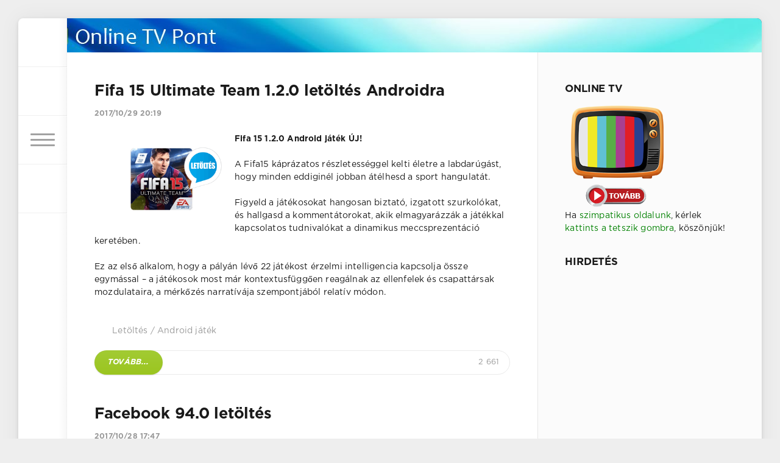

--- FILE ---
content_type: text/html; charset=UTF-8
request_url: https://onlinetvpont.hu/2017/10/
body_size: 9778
content:
<!DOCTYPE html>
<html>
<head>
	<meta charset="UTF-8">
<title>Cikk Október 2017 Év &raquo; Online Tv Pont - Online Tv ingyen!</title>
<meta name="description" content="Oldalunkon a legújabb ingyen letöltéseken kívül, Online Tv csatornák várnak rád!">
<meta name="keywords" content="online tv, magyar, android, adobe flash player, android alkalmazás, online, háttérképek, google play, play store, használati útmutató, adobe reader">
<meta name="generator" content="OnlineTvpont (https://onlinetvpont.hu)" />
<meta name="Robots" content="index, follow">
<meta name="DC.coverage" content="Hungary" />
<meta name="DC.description" content="Oldalunkon tobb szaz Online Tv csatorna var rad." />
<meta name="DC.format" content="text/html" />
<meta name="DC.identifier" content="https://onlinetvpont.hu" />
<meta name="DC.publisher" content="Onlinetvpont.hu" />
<meta name="DC.title" content="Onlinetvpont" />
<meta name="DC.type" content="Text" />
<link rel="search" type="application/opensearchdescription+xml" href="https://onlinetvpont.hu/engine/opensearch.php" title="Online Tv Pont - Online Tv ingyen!">
<link rel="canonical" href="https://onlinetvpont.hu/2017/10/">
<link rel="alternate" type="application/rss+xml" title="Online Tv Pont - Online Tv ingyen!" href="https://onlinetvpont.hu/rss.xml">
<link href="/engine/classes/min/index.php?charset=UTF-8&amp;f=engine/editor/css/default.css&amp;v=23" rel="stylesheet" type="text/css">
<script src="/engine/classes/min/index.php?charset=UTF-8&amp;g=general&amp;v=23"></script>
<script src="/engine/classes/min/index.php?charset=UTF-8&amp;f=engine/classes/js/jqueryui.js,engine/classes/js/dle_js.js&amp;v=23" defer></script>
	<meta name="HandheldFriendly" content="true">
	<meta name="format-detection" content="telephone=no">
	<meta name="viewport" content="user-scalable=no, initial-scale=1.0, maximum-scale=1.0, width=device-width">
	<meta name="apple-mobile-web-app-capable" content="yes">
	<meta name="apple-mobile-web-app-status-bar-style" content="default">
	
	<link rel="shortcut icon" href="/templates/OnlineTvPont/images/favicon.ico">
	<link rel="apple-touch-icon" href="/templates/OnlineTvPont/images/touch-icon-iphone.png">
	<link rel="apple-touch-icon" sizes="76x76" href="/templates/OnlineTvPont/images/touch-icon-ipad.png">
	<link rel="apple-touch-icon" sizes="120x120" href="/templates/OnlineTvPont/images/touch-icon-iphone-retina.png">
	<link rel="apple-touch-icon" sizes="152x152" href="/templates/OnlineTvPont/images/touch-icon-ipad-retina.png">

	<link href="/templates/OnlineTvPont/css/engine.css" type="text/css" rel="stylesheet">
	<link href="/templates/OnlineTvPont/css/styles.css" type="text/css" rel="stylesheet">
</head>
<body>
	<div class="page">
		<div class="wrp">
			<div class="body">
				<!-- The left column -->
				<div id="body_left">
					<div class="body_left_in">
					<!-- Header -->
					<header id="header">
						<!-- Logo -->
						<a class="logotype" href="/" title="Főoldal">
						<svg class="icon icon-logo"><use xlink:href="#icon-logo"></use></svg>
						</a>
						<!-- / Logo -->
						<div class="loginpane">
	
	
	<a href="#" id="loginbtn" class="h_btn login">
		<svg class="icon n_ico icon-login"><use xlink:href="#icon-login"></use></svg>
		<svg class="icon m_ico icon-login_m"><use xlink:href="#icon-login_m"></use></svg>
		<span class="title_hide">Belépés</span>
		<span class="icon_close">
			<i class="mt_1"></i><i class="mt_2"></i>
		</span>
	</a>
	<div id="login_drop" class="head_drop">
		<div class="hd_pad">
			<form class="login_form" method="post">
				<div class="soc_links">
					
					
					
					
					
					
				</div>
				<ul>
					<li class="form-group">
						<label for="login_name">Belépés:</label>
						<input placeholder="Belépés:" type="text" name="login_name" id="login_name" class="wide">
					</li>
					<li class="form-group">
						<label for="login_password">Jelszó</label>
						<input placeholder="Jelszavam" type="password" name="login_password" id="login_password" class="wide">
					</li>
					<li>
						<button class="btn" onclick="submit();" type="submit" title="Submit">
							<b>OK</b>
						</button>
					</li>
				</ul>
				<input name="login" type="hidden" id="login" value="submit">
				<div class="login_form__foot">
					<a class="right" href="https://onlinetvpont.hu/index.php?do=register"><b>Regisztráció</b></a>
					<a href="https://onlinetvpont.hu/index.php?do=lostpassword">Elfelejtetted jelszavad?</a>
				</div>
			</form>
		</div>
	</div>
	
</div>
						<!-- The button menu -->
						<button class="h_btn" id="menubtn">
							<span class="menu_toggle">
								<i class="mt_1"></i><i class="mt_2"></i><i class="mt_3"></i>
							</span>
						</button>
						<!-- / The button menu -->
						
						<div id="sort">
							<button class="h_btn" id="sortbtn">
								<svg class="icon n_ico icon-sort"><use xlink:href="#icon-sort"></use></svg>
								<svg class="icon m_ico icon-sort_m"><use xlink:href="#icon-sort_m"></use></svg>
								<span class="icon_close">
									<i class="mt_1"></i><i class="mt_2"></i>
								</span>
							</button>
							<div id="sort_drop" class="head_drop">
								<div class="hd_pad">
									<b class="sort_label">Rendezési sorrend</b>
									<form name="news_set_sort" id="news_set_sort" method="post"><ul class="sort"><li class="asc"><a href="#" onclick="dle_change_sort('date','asc'); return false;">Dátum</a></li><li><a href="#" onclick="dle_change_sort('rating','desc'); return false;">Értékelés</a></li><li><a href="#" onclick="dle_change_sort('news_read','desc'); return false;">Népszerűség</a></li><li><a href="#" onclick="dle_change_sort('title','desc'); return false;">Abc sorrend</a></li></ul><input type="hidden" name="dlenewssortby" id="dlenewssortby" value="date" />
<input type="hidden" name="dledirection" id="dledirection" value="DESC" />
<input type="hidden" name="set_new_sort" id="set_new_sort" value="dle_sort_date" />
<input type="hidden" name="set_direction_sort" id="set_direction_sort" value="dle_direction_date" />
</form>
								</div>
							</div>
						
					</header>
					<!-- / Header -->
					</div>
					<!-- button "Up" -->
					<a href="/" id="upper"><svg class="icon icon-up"><use xlink:href="#icon-up"></use></svg></a>
					<!-- / button "Up" -->
					<div id="menu">
						<div class="greenmenu">
	<!-- Search -->
	<form id="q_search" method="post">
		<div class="q_search">
			<input id="story" name="story" placeholder="Keresés..." type="search">
			<button class="q_search_btn" type="submit" title="Keresés"><svg class="icon icon-search"><use xlink:href="#icon-search"></use></svg><span class="title_hide">Keresés</span></button>
		</div>
		<input type="hidden" name="do" value="search">
		<input type="hidden" name="subaction" value="search">
	</form>
	<!-- / Search -->
	<nav class="menu">
		<a href="/" title="Főoldal">Főoldal</a>
		<a href="/online-tv.html" title="Online Tv">Online Tv</a>
		<a href="/aktualis-online-tv-musor.html" title="Tv műsor">Online Tv műsor</a>
		<a href="https://filmoazis.hu" title="Online Filmek magyarul">Online Filmek</a>
		<a href="/index.php?do=feedback" title="Kapcsolat">Kapcsolat</a>
		<a href="https://www.ujletoltes.hu/ingyen_sms.html" title="Ingyen SMS">Ingyen SMS</a>
		<a href="/rss.xml" title="RSS csatornánk">RSS</a>
		<ul>
<li><a href="https://onlinetvpont.hu/okossagok/">Okosságok <span style="float: right;">4</span></a>
	
	</li><li><a href="https://onlinetvpont.hu/letoltes/">Letöltés <span style="float: right;">57</span></a>
	<ul><li><a href="https://onlinetvpont.hu/letoltes/android-alkalmazas/">Android alkalmazás <span style="float: right;">17</span></a>
	
	</li><li><a href="https://onlinetvpont.hu/letoltes/android-jatek/">Android játék <span style="float: right;">6</span></a>
	
	</li><li><a href="https://onlinetvpont.hu/letoltes/hatterkepek/">Háttérképek <span style="float: right;">7</span></a>
	
	</li></ul>
	</li>
</ul>
	</nav>
</div>
					</div>
				</div>
				<!-- / The left column -->
				<div class="body_right">
					
					
					<div id="breadcrumbs">
						
					</div>
					
					<div id="mainside" class="structure">
						<div class="str_left">
							
							
							
							<section id="content">
							<div id='dle-content'><article class="block story shortstory">
	
	<h2 class="title"><a href="https://onlinetvpont.hu/37-fifa-15-1-2-0-android-jatek-letoltes.html">Fifa 15 Ultimate Team 1.2.0 letöltés Androidra</a></h2>
	<div class="story_top">
		
		<time class="date grey" datetime="2017-10-29"><a href="https://onlinetvpont.hu/2017/10/29/" >2017/10/29 20:19</a></time>
	</div>
	<div class="text">
		<img border="0" style="float:left;margin:0px 10px 0px 0px;width:220px;" alt="Fifa 15 Android játék letöltés" title="Fifa 15 Android játék letöltés" src="/Pics/fifa-15.png"><p><span style="font-weight:bold;font-size:10pt;">Fifa 15 1.2.0 Android játék ÚJ!</span></p>
<p>A Fifa15 káprázatos részletességgel kelti életre a labdarúgást, hogy minden eddiginél jobban átélhesd a sport hangulatát.</p>
<p>Figyeld a játékosokat hangosan biztató, izgatott szurkolókat, és hallgasd a kommentátorokat, akik elmagyarázzák a játékkal kapcsolatos tudnivalókat a dinamikus meccsprezentáció keretében.</p>
<p>Ez az első alkalom, hogy a pályán lévő 22 játékost érzelmi intelligencia kapcsolja össze egymással – a játékosok most már kontextusfüggően reagálnak az ellenfelek és csapattársak mozdulataira, a mérkőzés narratívája szempontjából relatív módon.</p>
		
	</div>
	<div class="category grey">
		<svg class="icon icon-cat"><use xlink:href="#icon-cat"></use></svg>
		<a href="https://onlinetvpont.hu/letoltes/">Letöltés</a> / <a href="https://onlinetvpont.hu/letoltes/android-jatek/">Android játék</a>
	</div>
	<div class="story_tools">
		<div class="story_tools_in">
			<a href="https://onlinetvpont.hu/37-fifa-15-1-2-0-android-jatek-letoltes.html" title="Tovább: Fifa 15 Ultimate Team 1.2.0 letöltés Androidra" class="btn"><i>Tovább...</i></a>
		</div>
		<ul class="meta grey">
			<li class="meta_views" title="Views: 2 661"><svg class="icon icon-view"><use xlink:href="#icon-view"></use></svg>2 661</li>
		</ul>
	</div>
</article><article class="block story shortstory">
	
	<h2 class="title"><a href="https://onlinetvpont.hu/43-facebook-94-0-android-alkalmazas-letoltes.html">Facebook 94.0 letöltés</a></h2>
	<div class="story_top">
		
		<time class="date grey" datetime="2017-10-28"><a href="https://onlinetvpont.hu/2017/10/28/" >2017/10/28 17:47</a></time>
	</div>
	<div class="text">
		<p><img class="__mce_add_custom__" style="float:left;margin:0px 10px 0px 0px;width:220px;" src="/Pics/Facebook.png" title="Facebook Android alkalmazás letöltése ingyen" alt="Facebook Android alkalmazás letöltése ingyen"></p>
<p><span style="line-height:19.5px;font-weight:bold;font-size:10pt;">Facebook 94.0 Android mobil alkalmazás letöltés</span></p>
<p>Az okostelefonra és tabletre is ingyen letölthető és telepíthető Facebook alkalmazás segítségével, folyamatosan nyomon követheted az eseményeket így nem maradsz le semmiről sem!</p> 
<p>Olvashatod barátaid üzeneteit, írhatsz az üzenőfalra, bejelölheted ismerőseidet vagy megoszthatod azok bejegyzéseit.</p>
<p>Az alsó sorban pedig bélyeg képek segítségével láthatod barátaid legújabb fotóit is.</p>
		
	</div>
	<div class="category grey">
		<svg class="icon icon-cat"><use xlink:href="#icon-cat"></use></svg>
		<a href="https://onlinetvpont.hu/letoltes/">Letöltés</a>  / <a href="https://onlinetvpont.hu/letoltes/android-alkalmazas/">Android alkalmazás</a>
	</div>
	<div class="story_tools">
		<div class="story_tools_in">
			<a href="https://onlinetvpont.hu/43-facebook-94-0-android-alkalmazas-letoltes.html" title="Tovább: Facebook 94.0 letöltés" class="btn"><i>Tovább...</i></a>
		</div>
		<ul class="meta grey">
			<li class="meta_views" title="Views: 1 999"><svg class="icon icon-view"><use xlink:href="#icon-view"></use></svg>1 999</li>
		</ul>
	</div>
</article><article class="block story shortstory">
	
	<h2 class="title"><a href="https://onlinetvpont.hu/19-szokereso-143-magyar-android-jatek-letoltes.html">Szókereső 1.4.3 (magyar) letöltés</a></h2>
	<div class="story_top">
		
		<time class="date grey" datetime="2017-10-09"><a href="https://onlinetvpont.hu/2017/10/09/" >2017/10/09 16:51</a></time>
	</div>
	<div class="text">
		<img border="0" style="float:left;margin:0px 10px 0px 0px;width:220px;" title="Szókereső android játék letöltés" alt="Szókereső android játék letöltés" src="/Pics/szokereso-uj.png"><p><span style="font-weight:bold;font-size:10pt;">Szókereső 1.4.3 (magyar) Android játék letöltés ÚJ!</span></p>
<p>A szókereső nem más, mint egy magyar nyelvű szókirakós játék. </p>
<p>Alkoss szavakat a képernyőn látható betűkből! Arra figyelj oda, hogy egy-egy betűről csak szomszédos mezőre léphetsz tovább (átlósan is). </p>
<div>Érdemes ezt az Új változatot letölteni, mert rengeteg új funkcióval rendelkezik és a kezelhetőségén is csiszoltak.<br><br></div>
<div><b>Újdonságok a régi verzióhoz képest:</b></div>
<ul><li>Hibajavítás: egyes Android verziókon a játékot elhagyva pár másodperc múlva megjelent a "Szünet" képernyő.</li>
	<li>Hibajavítás: többjátékos módban néhány esetben a második játékosnak megjelentek az első játékos által megtalált szavak.</li>
	<li>További javítások a szótárban</li>
</ul>
		
	</div>
	<div class="category grey">
		<svg class="icon icon-cat"><use xlink:href="#icon-cat"></use></svg>
		<a href="https://onlinetvpont.hu/letoltes/">Letöltés</a>   / <a href="https://onlinetvpont.hu/letoltes/android-jatek/">Android játék</a>
	</div>
	<div class="story_tools">
		<div class="story_tools_in">
			<a href="https://onlinetvpont.hu/19-szokereso-143-magyar-android-jatek-letoltes.html" title="Tovább: Szókereső 1.4.3 (magyar) letöltés" class="btn"><i>Tovább...</i></a>
		</div>
		<ul class="meta grey">
			<li class="meta_views" title="Views: 2 305"><svg class="icon icon-view"><use xlink:href="#icon-view"></use></svg>2 305</li>
		</ul>
	</div>
</article></div>
							</section>
							
						</div>
						<aside class="str_right" id="rightside">
	<!-- Popular, similar, discussed -->
	<div class="block">
	<h4 class="title">Online Tv</h4>
	<a href="https://onlinetvpont.hu/online-tv.html"><img src="/pic/online-tv.png"></a>
							<P>Ha <font color="green">szimpatikus oldalunk</font>, kérlek <font color="green">kattints a tetszik gombra</font>, köszönjük!</P>
		<h4 class="title">Hirdetés</h4>
			<script async src="//pagead2.googlesyndication.com/pagead/js/adsbygoogle.js"></script>
<!-- Alkalmazkodó! -->
<ins class="adsbygoogle"
     style="display:block"
     data-ad-client="ca-pub-8371546559525616"
     data-ad-slot="9712558483"
     data-ad-format="auto"></ins>
<script>
(adsbygoogle = window.adsbygoogle || []).push({});
</script>
		<ul class="block_tabs">
			
			<li class="active">
				<a title="TOP 10" href="#news_top" aria-controls="news_top" data-toggle="tab">
					TOP 10
				</a>
			</li>
			
			<li>
				<a title="Közkedvelt" href="#news_coms" aria-controls="news_coms" data-toggle="tab">
					Közkedvelt
				</a>
			</li>
			
		</ul>
		<div class="tab-content">
			
			<div class="tab-pane active" id="news_top"><div class="story_line">
	<a href="https://onlinetvpont.hu/46-adobe-flash-player-23-0-segitseg-letoltes.html" title="Adobe Flash Player 24.0 segítség + letöltés">
		<i class="image cover" style="background-image: url(https://onlinetvpont.hu/Pics/adobe-fp.png)"></i>
		<div>
			<span class="title">Adobe Flash Player 24.0 segítség + letöltés</span>
		</div>
	</a>
</div><div class="story_line">
	<a href="https://onlinetvpont.hu/9-adobe-reader-11-magyar-letoltes.html" title="Adobe Reader 11 (magyar) letöltés">
		<i class="image cover" style="background-image: url(https://onlinetvpont.hu/Pics/Adobe-Reader.jpg)"></i>
		<div>
			<span class="title">Adobe Reader 11 (magyar) letöltés</span>
		</div>
	</a>
</div><div class="story_line">
	<a href="https://onlinetvpont.hu/8-google-play-aruhaz-play-store-6-0-5-android-alkalmazas-letoltes.html" title="Google Play Áruház (Play Store) 6.0.5 letöltés">
		<i class="image cover" style="background-image: url(https://onlinetvpont.hu/Pics/playstore.png)"></i>
		<div>
			<span class="title">Google Play Áruház (Play Store) 6.0.5 letöltés</span>
		</div>
	</a>
</div><div class="story_line">
	<a href="https://onlinetvpont.hu/27-igo-navigation-9-1-9-2-teljes-magyarorszag-terkep-android-alkalmazas-letoltes.html" title="iGO Navigation 9.1.9.2 + teljes Magyarország térkép Android alkalmazás letöltés">
		<i class="image cover" style="background-image: url(https://onlinetvpont.hu/Pics/igo.jpg)"></i>
		<div>
			<span class="title">iGO Navigation 9.1.9.2 + teljes Magyarország térkép Android alkalmazás letöltés</span>
		</div>
	</a>
</div><div class="story_line">
	<a href="https://onlinetvpont.hu/31-google-play-aruhaz-play-store-5-2-13-android-alkalmazas-letoltes.html" title="Google Play Áruház (Play Store) 5.2.13 letöltés">
		<i class="image cover" style="background-image: url(https://onlinetvpont.hu/Pics/playstore.png)"></i>
		<div>
			<span class="title">Google Play Áruház (Play Store) 5.2.13 letöltés</span>
		</div>
	</a>
</div><div class="story_line">
	<a href="https://onlinetvpont.hu/15-microsoft-windows-8-1-64-bit-magyar-letoltes.html" title="Microsoft Windows 8.1 64-Bit (magyar) letöltés">
		<i class="image cover" style="background-image: url(https://onlinetvpont.hu/Pics/Windows-8-1.png)"></i>
		<div>
			<span class="title">Microsoft Windows 8.1 64-Bit (magyar) letöltés</span>
		</div>
	</a>
</div><div class="story_line">
	<a href="https://onlinetvpont.hu/45-dolphin-browser-11-5-6-letoltes.html" title="Dolphin Browser 11.5.6 letöltés">
		<i class="image cover" style="background-image: url(https://onlinetvpont.hu/Pics/Dolphin-Browser.png)"></i>
		<div>
			<span class="title">Dolphin Browser 11.5.6 letöltés</span>
		</div>
	</a>
</div><div class="story_line">
	<a href="https://onlinetvpont.hu/38-szokereso-1-4-1-android-jatek.html" title="Szókereső 1.4.1 letöltés (magyar)">
		<i class="image cover" style="background-image: url(https://onlinetvpont.hu/Pics/szokereso-uj.png)"></i>
		<div>
			<span class="title">Szókereső 1.4.1 letöltés (magyar)</span>
		</div>
	</a>
</div><div class="story_line">
	<a href="https://onlinetvpont.hu/1480-adobe-flash-player-segitseg-letoltes.html" title="Adobe Flash Player segítség + letöltés">
		<i class="image cover" style="background-image: url(https://onlinetvpont.hu/Pics/adobe-fp.png)"></i>
		<div>
			<span class="title">Adobe Flash Player segítség + letöltés</span>
		</div>
	</a>
</div><div class="story_line">
	<a href="https://onlinetvpont.hu/121-huawei-p-smart-fig-lx1-magyar-nyelvu-hasznalati-utmutato.html" title="Huawei P Smart (FIG-LX1) magyar nyelvű használati útmutató">
		<i class="image cover" style="background-image: url(/Pics/magyar-hasznalati-utmutato-letoltese.png)"></i>
		<div>
			<span class="title">Huawei P Smart (FIG-LX1) magyar nyelvű használati útmutató</span>
		</div>
	</a>
</div></div>
			
			<div class="tab-pane" id="news_coms">
				
			</div>
			
		</div>
	</div>
	<!-- / Popular, similar, discussed -->
	<div class="block_sep"></div>
	<script>
<!--
function doVote( event ){

	
	var vote_check = $('#dle-vote input:radio[name=vote_check]:checked').val();
	
	if (typeof vote_check == "undefined" &&  event == "vote") {
		return false;
	}
	
	ShowLoading('');

	$.get(dle_root + "engine/ajax/vote.php", { vote_id: "2", vote_action: event, vote_check: vote_check, vote_skin: dle_skin, user_hash: dle_login_hash }, function(data){

		HideLoading('');

		$("#vote-layer").fadeOut(500, function() {
			$(this).html(data);
			$(this).fadeIn(500);
		});

	});
}
//-->
</script><div id='vote-layer'><div id="votes" class="block">
	<h4 class="vote_title">Szoktál a WC-ben mobilozni?</h4>
	<form method="post" name="vote">
		<div class="vote_list">
			<div id="dle-vote"><div class="vote"><input id="vote_check0" name="vote_check" type="radio" value="0" /><label for="vote_check0"> Igen</label></div><div class="vote"><input id="vote_check1" name="vote_check" type="radio" value="1" /><label for="vote_check1"> Nem</label></div><div class="vote"><input id="vote_check2" name="vote_check" type="radio" value="2" /><label for="vote_check2"> Néha</label></div><div class="vote"><input id="vote_check3" name="vote_check" type="radio" value="3" /><label for="vote_check3"> Soha</label></div><div class="vote"><input id="vote_check4" name="vote_check" type="radio" value="4" /><label for="vote_check4"> Fúj</label></div></div>
		</div>
	
	
		<input type="hidden" name="vote_action" value="vote">
		<input type="hidden" name="vote_id" id="vote_id" value="2">
		<button title="Szavazás" class="btn" type="submit" onclick="doVote('vote'); return false;" ><b>Szavazás</b></button>
		<button title="Eredmény" class="vote_result_btn" type="button" onclick="doVote('results'); return false;" >
			<span>
				<i class="vr_1"></i>
				<i class="vr_2"></i>
				<i class="vr_3"></i>
			</span>
		</button>
	</form>
	
</div>
<div class="block_sep"></div></div>
	<!-- Archive and Calendar -->
	<div class="block">
		<ul class="block_tabs">
			<li class="active">
				<a title="Korábbi cikkek" href="#arch_list" aria-controls="arch_list" data-toggle="tab">
					Korábbi cikkek
				</a>
			</li>
			<li>
				<a title="Naptár" href="#arch_calendar" aria-controls="arch_calendar" data-toggle="tab">
					Naptár
				</a>
			</li>
		</ul>
		<div class="tab-content">
			<div class="tab-pane active" id="arch_list"><a class="archives" href="https://onlinetvpont.hu/2025/01/"><b>Január 2025 (12)</b></a><br /><a class="archives" href="https://onlinetvpont.hu/2022/04/"><b>Április 2022 (1)</b></a><br /><a class="archives" href="https://onlinetvpont.hu/2021/12/"><b>December 2021 (1)</b></a><br /><a class="archives" href="https://onlinetvpont.hu/2018/06/"><b>Június 2018 (2)</b></a><br /><a class="archives" href="https://onlinetvpont.hu/2018/05/"><b>Május 2018 (3)</b></a><br /><a class="archives" href="https://onlinetvpont.hu/2018/04/"><b>Április 2018 (1)</b></a><br /><div id="dle_news_archive" style="display:none;"><a class="archives" href="https://onlinetvpont.hu/2018/03/"><b>Március 2018 (3)</b></a><br /><a class="archives" href="https://onlinetvpont.hu/2018/02/"><b>Február 2018 (3)</b></a><br /><a class="archives" href="https://onlinetvpont.hu/2018/01/"><b>Január 2018 (1)</b></a><br /><a class="archives" href="https://onlinetvpont.hu/2017/12/"><b>December 2017 (1)</b></a><br /><a class="archives" href="https://onlinetvpont.hu/2017/10/"><b>Október 2017 (3)</b></a><br /><a class="archives" href="https://onlinetvpont.hu/2017/09/"><b>Szeptember 2017 (2)</b></a><br /><a class="archives" href="https://onlinetvpont.hu/2017/08/"><b>Augusztus 2017 (2)</b></a><br /><a class="archives" href="https://onlinetvpont.hu/2017/07/"><b>Július 2017 (1)</b></a><br /><a class="archives" href="https://onlinetvpont.hu/2017/06/"><b>Június 2017 (2)</b></a><br /><a class="archives" href="https://onlinetvpont.hu/2017/05/"><b>Május 2017 (2)</b></a><br /><a class="archives" href="https://onlinetvpont.hu/2017/04/"><b>Április 2017 (1)</b></a><br /><a class="archives" href="https://onlinetvpont.hu/2017/03/"><b>Március 2017 (1)</b></a><br /><a class="archives" href="https://onlinetvpont.hu/2017/02/"><b>Február 2017 (1)</b></a><br /><a class="archives" href="https://onlinetvpont.hu/2016/12/"><b>December 2016 (2)</b></a><br /><a class="archives" href="https://onlinetvpont.hu/2016/11/"><b>November 2016 (2)</b></a><br /><a class="archives" href="https://onlinetvpont.hu/2016/10/"><b>Október 2016 (1)</b></a><br /><a class="archives" href="https://onlinetvpont.hu/2016/09/"><b>Szeptember 2016 (2)</b></a><br /><a class="archives" href="https://onlinetvpont.hu/2016/08/"><b>Augusztus 2016 (11)</b></a><br /></div><div id="dle_news_archive_link" ><br /><a class="archives" onclick="$('#dle_news_archive').toggle('blind',{},700); return false;" href="#">Archívum mutatása</a></div></div>
			<div class="tab-pane" id="arch_calendar" >
				<a class="archives" href="https://onlinetvpont.hu/2025/01/"><b>Január 2025 (12)</b></a><br /><a class="archives" href="https://onlinetvpont.hu/2022/04/"><b>Április 2022 (1)</b></a><br /><a class="archives" href="https://onlinetvpont.hu/2021/12/"><b>December 2021 (1)</b></a><br /><a class="archives" href="https://onlinetvpont.hu/2018/06/"><b>Június 2018 (2)</b></a><br /><a class="archives" href="https://onlinetvpont.hu/2018/05/"><b>Május 2018 (3)</b></a><br /><a class="archives" href="https://onlinetvpont.hu/2018/04/"><b>Április 2018 (1)</b></a><br /><div id="dle_news_archive" style="display:none;"><a class="archives" href="https://onlinetvpont.hu/2018/03/"><b>Március 2018 (3)</b></a><br /><a class="archives" href="https://onlinetvpont.hu/2018/02/"><b>Február 2018 (3)</b></a><br /><a class="archives" href="https://onlinetvpont.hu/2018/01/"><b>Január 2018 (1)</b></a><br /><a class="archives" href="https://onlinetvpont.hu/2017/12/"><b>December 2017 (1)</b></a><br /><a class="archives" href="https://onlinetvpont.hu/2017/10/"><b>Október 2017 (3)</b></a><br /><a class="archives" href="https://onlinetvpont.hu/2017/09/"><b>Szeptember 2017 (2)</b></a><br /><a class="archives" href="https://onlinetvpont.hu/2017/08/"><b>Augusztus 2017 (2)</b></a><br /><a class="archives" href="https://onlinetvpont.hu/2017/07/"><b>Július 2017 (1)</b></a><br /><a class="archives" href="https://onlinetvpont.hu/2017/06/"><b>Június 2017 (2)</b></a><br /><a class="archives" href="https://onlinetvpont.hu/2017/05/"><b>Május 2017 (2)</b></a><br /><a class="archives" href="https://onlinetvpont.hu/2017/04/"><b>Április 2017 (1)</b></a><br /><a class="archives" href="https://onlinetvpont.hu/2017/03/"><b>Március 2017 (1)</b></a><br /><a class="archives" href="https://onlinetvpont.hu/2017/02/"><b>Február 2017 (1)</b></a><br /><a class="archives" href="https://onlinetvpont.hu/2016/12/"><b>December 2016 (2)</b></a><br /><a class="archives" href="https://onlinetvpont.hu/2016/11/"><b>November 2016 (2)</b></a><br /><a class="archives" href="https://onlinetvpont.hu/2016/10/"><b>Október 2016 (1)</b></a><br /><a class="archives" href="https://onlinetvpont.hu/2016/09/"><b>Szeptember 2016 (2)</b></a><br /><a class="archives" href="https://onlinetvpont.hu/2016/08/"><b>Augusztus 2016 (11)</b></a><br /></div><div id="dle_news_archive_link" ><br /><a class="archives" onclick="$('#dle_news_archive').toggle('blind',{},700); return false;" href="#">Archívum mutatása</a></div>
			</div>
		</div>
	</div>
	<!-- / Archive and Calendar -->
	<!-- Tags -->
	<div class="block">
		<h4 class="title">Címkefelhő</h4>
		<div class="tag_list">
			<span class="clouds_xsmall"><a href="https://onlinetvpont.hu/tags/Adobe+Flash+Player/" title="Keresés eredménye: 2">Adobe Flash Player</a></span> <span class="clouds_xsmall"><a href="https://onlinetvpont.hu/tags/Adobe+Reader/" title="Keresés eredménye: 1">Adobe Reader</a></span> <span class="clouds_small"><a href="https://onlinetvpont.hu/tags/Android+alkalmaz%C3%A1s/" title="Keresés eredménye: 19">Android alkalmazás</a></span> <span class="clouds_xsmall"><a href="https://onlinetvpont.hu/tags/Android+j%C3%A1t%C3%A9k/" title="Keresés eredménye: 6">Android játék</a></span> <span class="clouds_xsmall"><a href="https://onlinetvpont.hu/tags/Apk/" title="Keresés eredménye: 1">Apk</a></span> <span class="clouds_xsmall"><a href="https://onlinetvpont.hu/tags/Ashampoo/" title="Keresés eredménye: 1">Ashampoo</a></span> <span class="clouds_xsmall"><a href="https://onlinetvpont.hu/tags/Disney/" title="Keresés eredménye: 1">Disney</a></span> <span class="clouds_xsmall"><a href="https://onlinetvpont.hu/tags/Dolphin/" title="Keresés eredménye: 1">Dolphin</a></span> <span class="clouds_xsmall"><a href="https://onlinetvpont.hu/tags/Facebook/" title="Keresés eredménye: 2">Facebook</a></span> <span class="clouds_xsmall"><a href="https://onlinetvpont.hu/tags/Facebook+Lite/" title="Keresés eredménye: 1">Facebook Lite</a></span> <span class="clouds_xsmall"><a href="https://onlinetvpont.hu/tags/Facebook+Messenger/" title="Keresés eredménye: 2">Facebook Messenger</a></span> <span class="clouds_xsmall"><a href="https://onlinetvpont.hu/tags/Facebook+Messenger+Lite/" title="Keresés eredménye: 3">Facebook Messenger Lite</a></span> <span class="clouds_xsmall"><a href="https://onlinetvpont.hu/tags/Fifa/" title="Keresés eredménye: 1">Fifa</a></span> <span class="clouds_xsmall"><a href="https://onlinetvpont.hu/tags/Firefox/" title="Keresés eredménye: 9">Firefox</a></span> <span class="clouds_xsmall"><a href="https://onlinetvpont.hu/tags/Google/" title="Keresés eredménye: 10">Google</a></span> <span class="clouds_xsmall"><a href="https://onlinetvpont.hu/tags/Google+Chrome/" title="Keresés eredménye: 2">Google Chrome</a></span> <span class="clouds_xsmall"><a href="https://onlinetvpont.hu/tags/Google+Play+Store/" title="Keresés eredménye: 9">Google Play Store</a></span> <span class="clouds_xsmall"><a href="https://onlinetvpont.hu/tags/Hal%C3%A1los+Iramban/" title="Keresés eredménye: 1">Halálos Iramban</a></span> <span class="clouds_xsmall"><a href="https://onlinetvpont.hu/tags/honlap/" title="Keresés eredménye: 2">honlap</a></span> <span class="clouds_xsmall"><a href="https://onlinetvpont.hu/tags/Huawei+kezel%C3%A9si+%C3%BAtmutat%C3%B3/" title="Keresés eredménye: 1">Huawei kezelési útmutató</a></span> <span class="clouds_xsmall"><a href="https://onlinetvpont.hu/tags/h%C3%A1tt%C3%A9rk%C3%A9pek/" title="Keresés eredménye: 7">háttérképek</a></span> <span class="clouds_small"><a href="https://onlinetvpont.hu/tags/Ingyenes/" title="Keresés eredménye: 28">Ingyenes</a></span> <span class="clouds_xlarge"><a href="https://onlinetvpont.hu/tags/Let%C3%B6lt%C3%A9s/" title="Keresés eredménye: 56">Letöltés</a></span> <span class="clouds_xsmall"><a href="https://onlinetvpont.hu/tags/M4+Sport/" title="Keresés eredménye: 1">M4 Sport</a></span> <span class="clouds_medium"><a href="https://onlinetvpont.hu/tags/Magyar/" title="Keresés eredménye: 40">Magyar</a></span> <span class="clouds_xsmall"><a href="https://onlinetvpont.hu/tags/Microsoft/" title="Keresés eredménye: 3">Microsoft</a></span> <span class="clouds_xsmall"><a href="https://onlinetvpont.hu/tags/Microsoft+Office/" title="Keresés eredménye: 2">Microsoft Office</a></span> <span class="clouds_xsmall"><a href="https://onlinetvpont.hu/tags/Minyonok/" title="Keresés eredménye: 2">Minyonok</a></span> <span class="clouds_xsmall"><a href="https://onlinetvpont.hu/tags/Office/" title="Keresés eredménye: 1">Office</a></span> <span class="clouds_xsmall"><a href="https://onlinetvpont.hu/tags/Okoss%C3%A1gok/" title="Keresés eredménye: 3">Okosságok</a></span> <span class="clouds_xsmall"><a href="https://onlinetvpont.hu/tags/Online+Tv/" title="Keresés eredménye: 1">Online Tv</a></span> <span class="clouds_xsmall"><a href="https://onlinetvpont.hu/tags/Opera/" title="Keresés eredménye: 1">Opera</a></span> <span class="clouds_xsmall"><a href="https://onlinetvpont.hu/tags/Samsung+kezel%C3%A9si+%C3%BAtmutat%C3%B3/" title="Keresés eredménye: 2">Samsung kezelési útmutató</a></span> <span class="clouds_xsmall"><a href="https://onlinetvpont.hu/tags/Spongyabob/" title="Keresés eredménye: 1">Spongyabob</a></span> <span class="clouds_xsmall"><a href="https://onlinetvpont.hu/tags/Sz%C3%B3keres%C5%91/" title="Keresés eredménye: 1">Szókereső</a></span> <span class="clouds_xsmall"><a href="https://onlinetvpont.hu/tags/VLC+Player/" title="Keresés eredménye: 1">VLC Player</a></span> <span class="clouds_xsmall"><a href="https://onlinetvpont.hu/tags/web%C3%A1ruh%C3%A1z/" title="Keresés eredménye: 1">webáruház</a></span> <span class="clouds_xsmall"><a href="https://onlinetvpont.hu/tags/Windows/" title="Keresés eredménye: 3">Windows</a></span> <span class="clouds_xsmall"><a href="https://onlinetvpont.hu/tags/Windows+10/" title="Keresés eredménye: 5">Windows 10</a></span> <span class="clouds_xsmall"><a href="https://onlinetvpont.hu/tags/Zootropolis/" title="Keresés eredménye: 2">Zootropolis</a></span><div class="tags_more"><a href="https://onlinetvpont.hu/tags/">Összes Címke mutatása</a></div>
		</div>
	</div>
	<!-- / Tags -->
</aside>
						<div class="rightside_bg"></div>
					</div>
					<footer id="footer">
						<ul class="foot_menu">
	<li>
		<b data-toggle="collapse" data-target="#fmenu_1" aria-expanded="false" class="collapsed">
			<i></i> Menü
		</b>
		<div class="collapse" id="fmenu_1">
			<nav>
				<a href="https://onlinetvpont.hu/letoltes/">Letöltés</a>
				<a href="https://onlinetvpont.hu/letoltes/android-alkalmazas/">Android alkalmazás</a>
				<a href="https://onlinetvpont.hu/letoltes/android-jatek/">Android játék</a>
				<a href="https://onlinetvpont.hu/online-tv.html">Online Tv</a>
				<a href="https://onlinetvpont.hu/aktualis-online-tv-musor.html">Online Tv műsor</a>
				<a href="https://www.ujletoltes.hu/ingyen-sms.html">Ingyen SMS</a>
				<a href="https://onlinetvpont.hu/letoltes/hatterkepek/">Háttérkép</a>
			</nav>
		</div>
	</li>
	<li>
		<b data-toggle="collapse" data-target="#fmenu_2" aria-expanded="false" class="collapsed">
			<i></i> Személyes menü
		</b>
		<div class="collapse" id="fmenu_2">
			<nav>
				<a href="/">Főoldal</a>
				<a href="https://onlinetvpont.hu/okossagok/">Okosságok</a>
				<a href="/index.php?do=feedback">Kapcsolat</a>
				<a href="/index.php?do=register">Regisztráció</a>
				<a href="https://www.ujletoltes.hu/74-kezelesi-utmutatok-letoltese.html">Magyar kezelési útmutatók</a>
				<a href="https://filmoazis.hu">Online Filmek</a>
			</nav>
		</div>
	</li>
	
</ul>
						<div class="footer grey">
	<div class="copyright">
		Minden jog fenntartva! © 2016&ndash;<script>document.write(new Date().getFullYear())</script>. <a href="http://onlinetvpont.hu/" target="_blank">Online Tv Pont</a>
	</div>
</div>
					</footer>
				</div>
			</div>
			<div class="foot grey">
	<div class="soc_links">
		<b class="title">Online Tv ingyen!</b>
		<a href="#" target="_blank" rel="nofollow" class="soc_tw" title="Twitter">
			<svg class="icon icon-tw"><use xlink:href="#icon-tw"/></svg>
		</a>
		<a href="#" target="_blank" rel="nofollow" class="soc_fb" title="Facebook">
			<svg class="icon icon-fb"><use xlink:href="#icon-fb"/></svg>
		</a>
		<a href="#" target="_blank" rel="nofollow" class="soc_gp" title="Google+">
			<svg class="icon icon-gp"><use xlink:href="#icon-gp"/></svg>
		</a>
	</div>
</div>
		</div>
	</div>
	<script>
<!--
var dle_root       = '/';
var dle_admin      = '';
var dle_login_hash = '68c9e3ee586730b09cc746a19b6f16ba2361a57d';
var dle_group      = 5;
var dle_skin       = 'OnlineTvPont';
var dle_wysiwyg    = '-1';
var quick_wysiwyg  = '1';
var dle_act_lang   = ["Igen", "Nem", "Bevitel", "Mégse", "Mentés", "Törlés", "Betöltés.... Kérlek, várj..."];
var menu_short     = 'Gyors Szerkesztés';
var menu_full      = 'Teljes Szerkesztés';
var menu_profile   = 'Profil';
var menu_send      = 'Üzenet küldése';
var menu_uedit     = 'Admin Panelka';
var dle_info       = 'Információ';
var dle_confirm    = 'Megerősít';
var dle_prompt     = 'Bejövő információ';
var dle_req_field  = 'Minden mezőt tölts ki!';
var dle_del_agree  = 'Biztos törölni akarod ezt a hozzászólást?';
var dle_spam_agree = 'Meg szeretnéd jelölni a felhasználót spammernek? Ez törli az összes hozzászólását';
var dle_complaint  = 'Ha valamelyik link nem működne, kérlek jelezd azt felénk! Köszönjük segítséged!';
var dle_big_text   = 'Kiválasztott területen túl nagy a szöveg.';
var dle_orfo_title = 'Írd meg az oldal adminisztrátorának ha találsz helyesírási hibát, köszi!';
var dle_p_send     = 'Küldés';
var dle_p_send_ok  = 'Az értesítésm sikeresen elküldve.';
var dle_save_ok    = 'Változások mentve. Frissítsem az oldalt?';
var dle_reply_title= 'Válasz a hozzászólásra';
var dle_tree_comm  = '0';
var dle_del_news   = 'Cikk törlése';
var dle_sub_agree  = '';
var allow_dle_delete_news   = false;
var dle_search_delay   = false;
var dle_search_value   = '';
jQuery(function($){
FastSearch();
});
//-->
</script>
	<script type="text/javascript" src="/templates/OnlineTvPont/js/lib.js"></script>
	<script type="text/javascript" src="/templates/OnlineTvPont/js/svgxuse.min.js"></script>
	<script type="text/javascript">
		jQuery(function($){
			$.get("/templates/OnlineTvPont/images/sprite.svg", function(data) {
			  var div = document.createElement("div");
			  div.innerHTML = new XMLSerializer().serializeToString(data.documentElement);
			  document.body.insertBefore(div, document.body.childNodes[0]);
			});
		});
	</script>
</body>
</html>

<!-- onlinetvpont Copyright Letoltes Bazis GMBH (https://onlinetvpont.hu) -->


--- FILE ---
content_type: text/html; charset=utf-8
request_url: https://www.google.com/recaptcha/api2/aframe
body_size: 259
content:
<!DOCTYPE HTML><html><head><meta http-equiv="content-type" content="text/html; charset=UTF-8"></head><body><script nonce="bWfkZLkaKJOIdw08G_q3hQ">/** Anti-fraud and anti-abuse applications only. See google.com/recaptcha */ try{var clients={'sodar':'https://pagead2.googlesyndication.com/pagead/sodar?'};window.addEventListener("message",function(a){try{if(a.source===window.parent){var b=JSON.parse(a.data);var c=clients[b['id']];if(c){var d=document.createElement('img');d.src=c+b['params']+'&rc='+(localStorage.getItem("rc::a")?sessionStorage.getItem("rc::b"):"");window.document.body.appendChild(d);sessionStorage.setItem("rc::e",parseInt(sessionStorage.getItem("rc::e")||0)+1);localStorage.setItem("rc::h",'1768999860566');}}}catch(b){}});window.parent.postMessage("_grecaptcha_ready", "*");}catch(b){}</script></body></html>